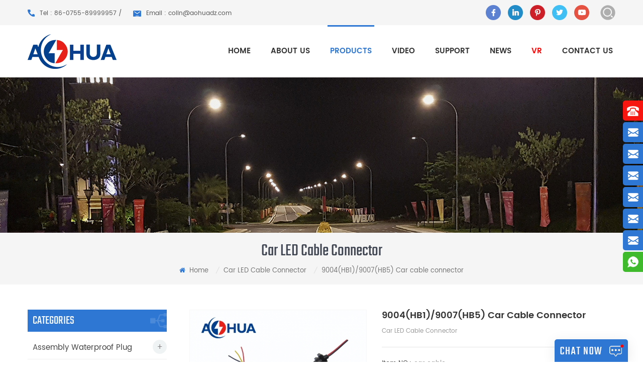

--- FILE ---
content_type: text/html
request_url: https://www.waterproofplug.com/9004hb1-9007hb5-car-cable-connector_p238.html
body_size: 10748
content:
<!DOCTYPE html PUBLIC "-//W3C//DTD XHTML 1.0 Transitional//EN" "http://www.w3.org/TR/xhtml1/DTD/xhtml1-transitional.dtd">
<html xmlns="http://www.w3.org/1999/xhtml">
<head>
<meta http-equiv="X-UA-Compatible" content="IE=edge">
<meta name="viewport" content="width=device-width, initial-scale=1.0, user-scalable=no">
<meta http-equiv="Content-Type" content="text/html; charset=utf-8" />
<meta http-equiv="X-UA-Compatible" content="IE=edge,Chrome=1" />
<meta http-equiv="X-UA-Compatible" content="IE=9" />
<meta http-equiv="Content-Type" content="text/html; charset=utf-8" />
<title>buy 9004(HB1)/9007(HB5) Car cable connector,9004(HB1)/9007(HB5) Car cable connector suppliers,manufacturers,factories</title>
<meta name="keywords" content="9004(HB1) Car LED cable connector,9004 Car cable connector,9007(HB5) Led Connector" />
<meta name="description" content="We are best 9004(HB1)/9007(HB5) Car cable connector suppliers,we supply best 9004(HB1) Car LED cable connector for sale.<meta name=" />
<link type="text/css" rel="stylesheet" href="/template/css/bootstrap.css" />
<link type="text/css" rel="stylesheet" href="/template/css/font-awesome.min.css" />
<link rel="stylesheet" type="text/css" href="/template/css/animate.css"/>
<link type="text/css" rel="stylesheet" href="/template/css/style.css" />
<link type="text/css" rel="stylesheet" href="/template/css/flexnav.css" /> 
<link href="/template/images/bitbug_favicon.ico" rel="shortcut icon"/>
<script type="text/javascript" src="/template/js/jquery-1.8.3.js"></script>
<script type="text/javascript" src="/template/js/bootstrap.min.js"></script> 
<script type="text/javascript" src="/template/js/demo.js"></script>
<script type="text/javascript" src="/template/js/slick.js"></script>
<script type="text/javascript" src="/template/js/jquery.flexnav.min.js"></script>
<script type="text/javascript" src="/template/js/jquery.flexisel.js"></script>
<script type="text/javascript" src="/template/js/jquery.velocity.min.js"></script>
<script type="text/javascript" src="/template/js/mainscript.js"></script> 
<script language="javascript" src="/js/jquery.blockUI.js"></script>
<script language="javascript" src="/js/jquery.validate.min.js"></script>
<script type="text/javascript" src="/js/front/common.js"></script>
<script type="text/javascript" src="/js/front/inquiry/index.js"></script>
<script type="text/javascript" src="/js/front/inquiry/inquirydone.js"></script>
<script>
if( /Android|webOS|iPhone|iPad|iPod|BlackBerry|IEMobile|Opera Mini/i.test(navigator.userAgent) ) {
        $(function () {
            $('.about-main img').attr("style","");
            $(".about-main img").attr("width","");
            $(".about-main img").attr("height","");        
            $('.con_main img').attr("style","");
            $(".con_main img").attr("width","");
            $(".con_main img").attr("height","");        
            $('.news_main div.news_main_de img').attr("style","");
            $(".news_main div.news_main_de img").attr("width","");
            $(".news_main div.news_main_de img").attr("height","");        
            $('.pro_detail .pro_detail_m img').attr("style","");
            $(".pro_detail .pro_detail_m img").attr("width","");
            $(".pro_detail .pro_detail_m img").attr("height","");

        })
}
</script>
<!--[if ie9]
<script src="js/html5shiv.min.js"></script>
<script src="js/respond.min.js"></script>
-->

<!--[if IE 8]>
    <script src="https://oss.maxcdn.com/libs/html5shiv/3.7.0/html5shiv.js"></script>
    <script src="https://oss.maxcdn.com/libs/respond.js/1.3.0/respond.min.js"></script>
<![endif]-->


<!-- Google Tag Manager -->
<script>(function(w,d,s,l,i){w[l]=w[l]||[];w[l].push({'gtm.start':
new Date().getTime(),event:'gtm.js'});var f=d.getElementsByTagName(s)[0],
j=d.createElement(s),dl=l!='dataLayer'?'&l='+l:'';j.async=true;j.src=
'https://www.googletagmanager.com/gtm.js?id='+i+dl;f.parentNode.insertBefore(j,f);
})(window,document,'script','dataLayer','GTM-M9ZHSVX');</script>
<!-- End Google Tag Manager --></head>
<body>
 <!-- Google Tag Manager (noscript) -->
<noscript><iframe src="https://www.googletagmanager.com/ns.html?id=GTM-M9ZHSVX"
height="0" width="0" style="display:none;visibility:hidden"></iframe></noscript>
<!-- End Google Tag Manager (noscript) -->
<div class="top_headW">
	<div class="container">
    	<div class="top_head clearfix">
        	<div class="top_call">
                           	<p><img src="/template/images/tel.png" alt="#" />Tel : 86-0755-89999957 / </p>
     
                      
                                                        
                              <a rel="nofollow" href="mailto:colin@aohuadz.com"><img src="/template/images/email.png" alt="#" />Email : colin@aohuadz.com</a>
                       
                             
                   
                             
                   
                             
                   
                             
                   
                             
                   
                                                            
            </div> 
            <div class="search_box">
                <div class="attr-nav">
                    <a class="search" rel="nofollow" href="#"><i></i></a>
                </div>
                <div class="top-search clearfix">
                <div class="input-group">
                    <h4>what are you looking for?</h4>
                    <div class="header_search clearfix">
                        <input name="search_keyword" onkeydown="javascript:enterIn(event);"  type="text" class="form-control" placeholder="Search...">
                        <input  type="submit" class="search_btn btn_search1" value="">
                    </div>
                    <span class="input-group-addon close-search"><i class="fa fa-times"></i></span>
                </div>
            </div>
    	</div>
            <ul class="top_share">
         
              
           
          
                     
    <li><a rel="nofollow" target="_blank" href="https://www.facebook.com/ipconnector" ><img src="/uploadfile/friendlink/1e9bd95c1cf51d6477ebb5d81fba4f70.png" alt="facebook" /></a></li>
      
                         
    <li><a rel="nofollow" target="_blank" href="https://www.linkedin.cn/incareer/in/ipconnector" ><img src="/uploadfile/friendlink/ab0d8ca417ac337c2bbee1d9fa357ff6.png" alt="linkedin" /></a></li>
      
                         
    <li><a rel="nofollow" target="_blank" href="https://www.pinterest.com" ><img src="/uploadfile/friendlink/4826846386f2abe3b04f383d3af913b3.png" alt="pinterest" /></a></li>
      
                         
    <li><a rel="nofollow" target="_blank" href="https://www.twitter.com/aohuadz" ><img src="/uploadfile/friendlink/b0f009a650fd8eab1fc64b0cf8ad0ca3.png" alt="twitter" /></a></li>
      
                         
    <li><a rel="nofollow" target="_blank" href="https://www.youtube.com/channel/UCv0SdUP5xieYR4eQsLj_TJA" ><img src="/uploadfile/friendlink/cbca673ca99ee27ae3ccce9835df9a19.png" alt="youtube" /></a></li>
      
                                            </ul>   
        </div>
    </div>
</div>

<script type="text/javascript">
$(function(){
	/*============================
	@author:flc
	@time:2014-02-11 18:16:09
	@qq:3407725
	============================*/
	$(".select").each(function(){
		var s=$(this);
		var z=parseInt(s.css("z-index"));
		var dt=$(this).children("dt");
		var dd=$(this).children("dd");
		var _show=function(){dd.slideDown(200);dt.addClass("cur");s.css("z-index",z+1);};   
		var _hide=function(){dd.slideUp(200);dt.removeClass("cur");s.css("z-index",z);};    
		dt.click(function(){dd.is(":hidden")?_show():_hide();});
		dd.find("a").click(function(){dt.html($(this).html());_hide();});     
		$("body").click(function(i){ !$(i.target).parents(".select").first().is(s) ? _hide():"";});
	})
})
</script>

<header class="large">
	<div class="container">
    
    <div class="large_m clearfix">
    	<div class="top_logo">
                           
<a href="/"><img src="/uploadfile/userimg/c99a5b87cbdd96c0f8a5722988db025a.png" alt="Shenzhen Aohua Electric Corporation Limited" /></a>
      
  
        	</div>
         
    	<div id='cssmenu' class="clearfix">
        	<ul>
            <li  ><a  href='/'>Home</a></li>	
                         
                        <li class="  product_vmegamenuA has-sub "><a href="/about-us_d1">About us</a>
                                                <ul>
                             
                              <li><a href="/company-video_d5" >Company Video</a></li>                      
                           
                              <li><a href="/production-process_d6" >Production Process</a></li>                      
                           
                              <li><a href="/quality-control_d7" >Quality Control</a></li>                      
                         
                                   
                   <li><a  href="/honor-certificate_nc4">HONOR CERTIFICATE</a></li>                      
                                 
                              
                                   </ul>    
                          
                        </li>     
               <li class="product_vmegamenuA has-sub  active "><a   href="/products">PRODUCTS</a>
                       <ul>
                         
                        
                                <li><a href="/assembly-waterproof-plug_c1">Assembly Waterproof Plug</a>
             
                           	  <ul>
         
              <li><a href="/m12_c7">M12</a></li>
               
              <li><a href="/m15_c8">M15</a></li>
               
              <li><a href="/m16_c12">M16</a></li>
               
              <li><a href="/m20_c13">M20</a></li>
               
              <li><a href="/m25_c14">M25</a></li>
               
              <li><a href="/m29_c15">M29</a></li>
               
              <li><a href="/rj45_c31">RJ45</a></li>
               	
            			</ul>
                              
         			</li>
                        
                        
                                <li><a href="/k-series-waterproof-plug_c35">K Series Waterproof Plug</a>
             
                           	  <ul>
         
              <li><a href="/k15_c36">K15</a></li>
               
              <li><a href="/k20_c37">K20</a></li>
               
              <li><a href="/k25_c38">K25</a></li>
               	
            			</ul>
                              
         			</li>
                        
                        
                                <li><a href="/l-t-x-waterproof-connector_c2">L / T / X Waterproof Connector</a>
             
                           	  <ul>
         
              <li><a href="/m15_c16">M15</a></li>
               
              <li><a href="/m16_c17">M16</a></li>
               
              <li><a href="/m20_c18">M20</a></li>
               
              <li><a href="/m23_c19">M23</a></li>
               
              <li><a href="/m25_c34">M25</a></li>
               	
            			</ul>
                              
         			</li>
                        
                        
                                <li><a href="/male-female-waterproof-plug_c3">Male / Female Waterproof Plug</a>
             
                           	  <ul>
         
              <li><a href="/nylon-series-ip67_c24">Nylon Series IP67</a></li>
               
              <li><a href="/pvc-series-ip65_c25">PVC Series IP65</a></li>
               
              <li><a href="/pvc-panel-series_c26">PVC Panel Series</a></li>
               
              <li><a href="/dc-series_c27">DC Series</a></li>
               
              <li><a href="/metal-series_c28">Metal Series</a></li>
               
              <li><a href="/aviation-series_c29">Aviation Series</a></li>
               	
            			</ul>
                              
         			</li>
                        
                        
                                <li><a href="/distributor-led-connector_c5">Distributor Led Connector</a>
             
                           	  <ul>
         
              <li><a href="/m15_c20">M15</a></li>
               
              <li><a href="/m16_c21">M16</a></li>
               
              <li><a href="/m19_c22">M19</a></li>
               
              <li><a href="/m20_c23">M20</a></li>
               	
            			</ul>
                              
         			</li>
                        
                        
                                <li><a href="/y-splitter-waterproof-plug_c6">Y Splitter Waterproof Plug</a>
                  
         			</li>
                        
                        
                                <li><a href="/t-splitter-waterproof-plug_c9">T Splitter Waterproof Plug</a>
                  
         			</li>
                        
                        
                                <li><a href="/led-string-light-connector_c4">LED String Light Connector</a>
                  
         			</li>
                        
                        
                                <li><a href="/car-led-cable-connector_c10">Car LED Cable Connector</a>
                  
         			</li>
                        
                        
                                <li><a href="/sr-series_c30">SR Series</a>
                  
         			</li>
                        
                        
                                <li><a href="/customized-case_c32">Customized Case</a>
                  
         			</li>
                        
      			</ul>   
               </li>
                    
          <li class=" "><a  href="/video_nc1">Video</a>
                       
                </li> 
               <li class="product_vmegamenu"><a>support</a>
               		<ul class="clearfix">
                               
                               <li>
                               <a href="/category/downloads/1" class="image"><img src="/uploadfile/downloads/c6b4a35cdfa01782fd4f25fe589b91c9.png" alt="Download"></a>
                               <a href="/category/downloads/1" class="title">Download</a>
                               </li>
                                
                               <li>
                               <a href="/faq_nc2" class="image"><img src="/uploadfile/news/2a634c695fd22d98b349073bfb859581.png" alt="FAQ"></a>
                               <a href="/faq_nc2" class="title">FAQ</a>
                               </li>
                                                  
                             <li>
                               <a href="/complaint-proposal_d2" class="image"><img src="/uploadfile/single/19db63006396d69a5e61dd9120ad908d.png" alt="Complaint proposal"></a>
                               <a href="/complaint-proposal_d2" class="title">Complaint proposal</a>
                             </li>    
  		        </ul>
               
               </li>
                        
          <li class=" "><a  href="/news_nc3">News</a>
                       
                </li> 
            <li><a rel="nofollow" style="color:#F00" target="_blank" href="https://world-port.made-in-china.com/viewVR?comId=JqdmxsrCEKkB">VR</a></li> 
              
                        <li class=" "><a href="/contact-us_d3">Contact us</a>
                     
                        </li> 
           </ul>
        </div>

    </div>
    </div>

</header><div class="page_banner">
	              
<a href="javascript:void(0);" rel="nofollow" > <img src="/uploadfile/bannerimg/15480349342952226211.jpg" alt="LED outdoor lighting waterproof connector"/></a>               
  		
  

   	
</div>
<div class="mbx_section clearfix">
    <div class="container">  	
        <div class="h4">Car LED  Cable Connector</div>
        <div class="mbx">
            <a href="/"><i class="fa fa-home"></i> Home</a>
                       
   <i>/</i><h2><a href="/car-led-cable-connector_c10">Car LED  Cable Connector</a></h2>              
                           <i>/</i><span>9004(HB1)/9007(HB5) Car cable connector</span>    
        </div>
    </div>
</div>

<div class="page-box">
	<div class="container">
    	<div class="about_web clearfix row">
   
        	<div class="page_left col-sm-2 col-xs-12 clearfix">
				 <div id="right_column" class="left-nav column">
                <section class="block blockcms column_box">
                    <span><em>categories</em><i class="column_icon_toggle icon-plus-sign"></i></span>
                    <div class="htmleaf-content toggle_content">
                        <ul class="mtree">
                       
                                  
                        <li><b></b><a href="/assembly-waterproof-plug_c1">Assembly Waterproof Plug</a>
                             
                            <ul>
                                    
                         
                                <li><b></b><a href="/m12_c7"><i class="fa fa-caret-right"></i>M12</a>
                                  
                                </li> 
                                          
                         
                                <li><b></b><a href="/m15_c8"><i class="fa fa-caret-right"></i>M15</a>
                                  
                                </li> 
                                          
                         
                                <li><b></b><a href="/m16_c12"><i class="fa fa-caret-right"></i>M16</a>
                                  
                                </li> 
                                          
                         
                                <li><b></b><a href="/m20_c13"><i class="fa fa-caret-right"></i>M20</a>
                                  
                                </li> 
                                          
                         
                                <li><b></b><a href="/m25_c14"><i class="fa fa-caret-right"></i>M25</a>
                                  
                                </li> 
                                          
                         
                                <li><b></b><a href="/m29_c15"><i class="fa fa-caret-right"></i>M29</a>
                                  
                                </li> 
                                          
                         
                                <li><b></b><a href="/rj45_c31"><i class="fa fa-caret-right"></i>RJ45</a>
                                  
                                </li> 
                                   
                                <li class="mtrss-all"><a href="/assembly-waterproof-plug_c1"><span>All </span>Assembly Waterproof Plug</a></li>
                          
                            </ul>
                               
                        </li>               
                           
                        <li><b></b><a href="/k-series-waterproof-plug_c35">K Series Waterproof Plug</a>
                             
                            <ul>
                                    
                         
                                <li><b></b><a href="/k15_c36"><i class="fa fa-caret-right"></i>K15</a>
                                  
                                </li> 
                                          
                         
                                <li><b></b><a href="/k20_c37"><i class="fa fa-caret-right"></i>K20</a>
                                  
                                </li> 
                                          
                         
                                <li><b></b><a href="/k25_c38"><i class="fa fa-caret-right"></i>K25</a>
                                  
                                </li> 
                                   
                                <li class="mtrss-all"><a href="/k-series-waterproof-plug_c35"><span>All </span>K Series Waterproof Plug</a></li>
                          
                            </ul>
                               
                        </li>               
                           
                        <li><b></b><a href="/l-t-x-waterproof-connector_c2">L / T / X Waterproof Connector</a>
                             
                            <ul>
                                    
                         
                                <li><b></b><a href="/m15_c16"><i class="fa fa-caret-right"></i>M15</a>
                                  
                                </li> 
                                          
                         
                                <li><b></b><a href="/m16_c17"><i class="fa fa-caret-right"></i>M16</a>
                                  
                                </li> 
                                          
                         
                                <li><b></b><a href="/m20_c18"><i class="fa fa-caret-right"></i>M20</a>
                                  
                                </li> 
                                          
                         
                                <li><b></b><a href="/m23_c19"><i class="fa fa-caret-right"></i>M23</a>
                                  
                                </li> 
                                          
                         
                                <li><b></b><a href="/m25_c34"><i class="fa fa-caret-right"></i>M25</a>
                                  
                                </li> 
                                   
                                <li class="mtrss-all"><a href="/l-t-x-waterproof-connector_c2"><span>All </span>L / T / X Waterproof Connector</a></li>
                          
                            </ul>
                               
                        </li>               
                           
                        <li><b></b><a href="/male-female-waterproof-plug_c3">Male / Female Waterproof Plug</a>
                             
                            <ul>
                                    
                         
                                <li><b></b><a href="/nylon-series-ip67_c24"><i class="fa fa-caret-right"></i>Nylon Series IP67</a>
                                  
                                </li> 
                                          
                         
                                <li><b></b><a href="/pvc-series-ip65_c25"><i class="fa fa-caret-right"></i>PVC Series IP65</a>
                                  
                                </li> 
                                          
                         
                                <li><b></b><a href="/pvc-panel-series_c26"><i class="fa fa-caret-right"></i>PVC Panel Series</a>
                                  
                                </li> 
                                          
                         
                                <li><b></b><a href="/dc-series_c27"><i class="fa fa-caret-right"></i>DC Series</a>
                                  
                                </li> 
                                          
                         
                                <li><b></b><a href="/metal-series_c28"><i class="fa fa-caret-right"></i>Metal Series</a>
                                  
                                </li> 
                                          
                         
                                <li><b></b><a href="/aviation-series_c29"><i class="fa fa-caret-right"></i>Aviation Series</a>
                                  
                                </li> 
                                   
                                <li class="mtrss-all"><a href="/male-female-waterproof-plug_c3"><span>All </span>Male / Female Waterproof Plug</a></li>
                          
                            </ul>
                               
                        </li>               
                           
                        <li><b></b><a href="/distributor-led-connector_c5">Distributor Led Connector</a>
                             
                            <ul>
                                    
                         
                                <li><b></b><a href="/m15_c20"><i class="fa fa-caret-right"></i>M15</a>
                                  
                                </li> 
                                          
                         
                                <li><b></b><a href="/m16_c21"><i class="fa fa-caret-right"></i>M16</a>
                                  
                                </li> 
                                          
                         
                                <li><b></b><a href="/m19_c22"><i class="fa fa-caret-right"></i>M19</a>
                                  
                                </li> 
                                          
                         
                                <li><b></b><a href="/m20_c23"><i class="fa fa-caret-right"></i>M20</a>
                                  
                                </li> 
                                   
                                <li class="mtrss-all"><a href="/distributor-led-connector_c5"><span>All </span>Distributor Led Connector</a></li>
                          
                            </ul>
                               
                        </li>               
                           
                        <li><b></b><a href="/y-splitter-waterproof-plug_c6">Y Splitter Waterproof Plug</a>
                               
                        </li>               
                           
                        <li><b></b><a href="/t-splitter-waterproof-plug_c9">T Splitter Waterproof Plug</a>
                               
                        </li>               
                           
                        <li><b></b><a href="/led-string-light-connector_c4">LED String Light Connector</a>
                               
                        </li>               
                           
                        <li><b></b><a href="/car-led-cable-connector_c10">Car LED Cable Connector</a>
                               
                        </li>               
                           
                        <li><b></b><a href="/sr-series_c30">SR Series</a>
                               
                        </li>               
                           
                        <li><b></b><a href="/customized-case_c32">Customized Case</a>
                               
                        </li>               
                           
                            
                        </ul>
                    </div>
                    </section>
                    <script type="text/javascript" src="/template/js/mtree.js"></script>
                </div>
                
                <div id="right_column" class="left-pro column">
                <section class="block blockcms column_box">
                    <span><em>new products</em><i class="column_icon_toggle icon-plus-sign"></i></span>
                    <div class="htmleaf-content toggle_content">
                    	<ul>
                                
                        
                            <li class="clearfix">
                            	<div class="img">
                            	<a class="img_pro" href="/ip68-outdoor-industrial-waterproof-dustproof-and-anti-corrosion-design-connector-for-harsh-environments_p2142.html"><img id="product_detail_img"  alt="IP68 Waterproof Connector for LED Outdoor Lighting and Landscape Projects" src="/uploadfile/202511/10/ef381f6c67cbdbf28974cb6cb16ea21e_thumb.jpg" /></a>
                                <a href="/ip68-outdoor-industrial-waterproof-dustproof-and-anti-corrosion-design-connector-for-harsh-environments_p2142.html" class="overly"></a>
                                </div>
                                <div class="lnews-right">
                                	<h4><a href="/ip68-outdoor-industrial-waterproof-dustproof-and-anti-corrosion-design-connector-for-harsh-environments_p2142.html" class="left-pro-t">IP68  Outdoor Industrial Waterproof Dustproof and Anti-Corrosion Design Connector for Harsh Environments</a></h4>
                                   <a href="/ip68-outdoor-industrial-waterproof-dustproof-and-anti-corrosion-design-connector-for-harsh-environments_p2142.html" class="tab-pro-more">Read More<i class="fa fa-caret-right"></i></a>
                                </div>
                            </li> 
                                 
                        
                            <li class="clearfix">
                            	<div class="img">
                            	<a class="img_pro" href="/aohua-custumized-male-to-female-t-shape-splitter-solder-type-waterproof-connector_p2137.html"><img id="product_detail_img"  alt="Splitter Connector" src="/uploadfile/202502/22/1f44bf6a0b1c1d9cf9b068f24bfa7736_thumb.jpg" /></a>
                                <a href="/aohua-custumized-male-to-female-t-shape-splitter-solder-type-waterproof-connector_p2137.html" class="overly"></a>
                                </div>
                                <div class="lnews-right">
                                	<h4><a href="/aohua-custumized-male-to-female-t-shape-splitter-solder-type-waterproof-connector_p2137.html" class="left-pro-t">AOHUA Custumized Male to Female T Shape Splitter Solder Type Waterproof Connector</a></h4>
                                   <a href="/aohua-custumized-male-to-female-t-shape-splitter-solder-type-waterproof-connector_p2137.html" class="tab-pro-more">Read More<i class="fa fa-caret-right"></i></a>
                                </div>
                            </li> 
                                 
                        
                            <li class="clearfix">
                            	<div class="img">
                            	<a class="img_pro" href="/customized-m20-model-male-panel-connector-to-female-plug-connector-2-3-4-5-6-7-8-2-2-2-3-pin_p2086.html"><img id="product_detail_img"  alt="M20 connector" src="/uploadfile/202502/25/f113c3bbbe1efd89eecaefd84d58dbcc_thumb.png" /></a>
                                <a href="/customized-m20-model-male-panel-connector-to-female-plug-connector-2-3-4-5-6-7-8-2-2-2-3-pin_p2086.html" class="overly"></a>
                                </div>
                                <div class="lnews-right">
                                	<h4><a href="/customized-m20-model-male-panel-connector-to-female-plug-connector-2-3-4-5-6-7-8-2-2-2-3-pin_p2086.html" class="left-pro-t">Customized M20 Model Male Panel Connector to Female Plug Connector 2 3 4 5 6 7 8 2+2 2+3 Pin</a></h4>
                                   <a href="/customized-m20-model-male-panel-connector-to-female-plug-connector-2-3-4-5-6-7-8-2-2-2-3-pin_p2086.html" class="tab-pro-more">Read More<i class="fa fa-caret-right"></i></a>
                                </div>
                            </li> 
                                 
                        
                            <li class="clearfix">
                            	<div class="img">
                            	<a class="img_pro" href="/ip68-15a-waterproof-electrical-cable-connector-male-female-2-3-4-5-6-7-8-9-2-3-2-4-pin_p1625.html"><img id="product_detail_img"  alt="M25 connector" src="/uploadfile/202411/18/2e5afd4c329ee2f14e5ec638683ac6ac_thumb.png" /></a>
                                <a href="/ip68-15a-waterproof-electrical-cable-connector-male-female-2-3-4-5-6-7-8-9-2-3-2-4-pin_p1625.html" class="overly"></a>
                                </div>
                                <div class="lnews-right">
                                	<h4><a href="/ip68-15a-waterproof-electrical-cable-connector-male-female-2-3-4-5-6-7-8-9-2-3-2-4-pin_p1625.html" class="left-pro-t">IP68 15A Waterproof Electrical Cable Connector Male Female 2 3 4 5 6 7 8 9 2+3 2+4 Pin</a></h4>
                                   <a href="/ip68-15a-waterproof-electrical-cable-connector-male-female-2-3-4-5-6-7-8-9-2-3-2-4-pin_p1625.html" class="tab-pro-more">Read More<i class="fa fa-caret-right"></i></a>
                                </div>
                            </li> 
                                 
                        
                            <li class="clearfix">
                            	<div class="img">
                            	<a class="img_pro" href="/waterproof-dc-electrical-5521-5525-type-male-female-cable-connector-ip68_p1622.html"><img id="product_detail_img"  alt="DC Connector" src="/uploadfile/202411/18/8aef738c98942f58548f80c58b44afbe_thumb.png" /></a>
                                <a href="/waterproof-dc-electrical-5521-5525-type-male-female-cable-connector-ip68_p1622.html" class="overly"></a>
                                </div>
                                <div class="lnews-right">
                                	<h4><a href="/waterproof-dc-electrical-5521-5525-type-male-female-cable-connector-ip68_p1622.html" class="left-pro-t">Waterproof DC Electrical 5521 5525 Type Male Female Cable Connector IP68</a></h4>
                                   <a href="/waterproof-dc-electrical-5521-5525-type-male-female-cable-connector-ip68_p1622.html" class="tab-pro-more">Read More<i class="fa fa-caret-right"></i></a>
                                </div>
                            </li> 
                                 
                        
                            <li class="clearfix">
                            	<div class="img">
                            	<a class="img_pro" href="/quick-connect-dc-m11-male-female-5-5-2-1-5-5-2-5-type-dc-electrical-cable-connector_p1620.html"><img id="product_detail_img"  alt="DC Connector" src="/uploadfile/202411/18/a05bfa00c0ade3a84543f8d3eee088a2_thumb.png" /></a>
                                <a href="/quick-connect-dc-m11-male-female-5-5-2-1-5-5-2-5-type-dc-electrical-cable-connector_p1620.html" class="overly"></a>
                                </div>
                                <div class="lnews-right">
                                	<h4><a href="/quick-connect-dc-m11-male-female-5-5-2-1-5-5-2-5-type-dc-electrical-cable-connector_p1620.html" class="left-pro-t">Quick Connect DC M11 Male Female 5.5*2.1 5.5*2.5 Type DC Electrical Cable Connector</a></h4>
                                   <a href="/quick-connect-dc-m11-male-female-5-5-2-1-5-5-2-5-type-dc-electrical-cable-connector_p1620.html" class="tab-pro-more">Read More<i class="fa fa-caret-right"></i></a>
                                </div>
                            </li> 
                                 
                        
                            <li class="clearfix">
                            	<div class="img">
                            	<a class="img_pro" href="/waterproof-led-dc-cable-connector-2-pin-male-female-5-5-2-1-5-5-2-5-type_p1618.html"><img id="product_detail_img"  alt="DC Connector" src="/uploadfile/202411/18/27af6d19ef6485502380a11ebdda0c9d_thumb.png" /></a>
                                <a href="/waterproof-led-dc-cable-connector-2-pin-male-female-5-5-2-1-5-5-2-5-type_p1618.html" class="overly"></a>
                                </div>
                                <div class="lnews-right">
                                	<h4><a href="/waterproof-led-dc-cable-connector-2-pin-male-female-5-5-2-1-5-5-2-5-type_p1618.html" class="left-pro-t">Waterproof LED DC Cable Connector 2 Pin Male Female 5.5*2.1 5.5*2.5 Type</a></h4>
                                   <a href="/waterproof-led-dc-cable-connector-2-pin-male-female-5-5-2-1-5-5-2-5-type_p1618.html" class="tab-pro-more">Read More<i class="fa fa-caret-right"></i></a>
                                </div>
                            </li> 
                                 
                        
                            <li class="clearfix">
                            	<div class="img">
                            	<a class="img_pro" href="/m16-10a-2pin-power-signal-male-female-extension-ip67-waterproof-outdoor-lighting-connector_p1432.html"><img id="product_detail_img"  alt="outdoor lighting connector" src="/uploadfile/202407/13/cccbdaf124a7e5f94498fe2c9b605a24_thumb.jpg" /></a>
                                <a href="/m16-10a-2pin-power-signal-male-female-extension-ip67-waterproof-outdoor-lighting-connector_p1432.html" class="overly"></a>
                                </div>
                                <div class="lnews-right">
                                	<h4><a href="/m16-10a-2pin-power-signal-male-female-extension-ip67-waterproof-outdoor-lighting-connector_p1432.html" class="left-pro-t">M16 10A 2pin Power Signal Male Female Extension IP67 Waterproof Outdoor Lighting Connector</a></h4>
                                   <a href="/m16-10a-2pin-power-signal-male-female-extension-ip67-waterproof-outdoor-lighting-connector_p1432.html" class="tab-pro-more">Read More<i class="fa fa-caret-right"></i></a>
                                </div>
                            </li> 
                                 
                        
                            <li class="clearfix">
                            	<div class="img">
                            	<a class="img_pro" href="/led-strip-light-4pin-male-female-pluggable-waterproof-wire-connector-solution-customized_p1431.html"><img id="product_detail_img"  alt="waterproof wire connector" src="/uploadfile/202407/06/60c184cf4b83a651c055bb118c89b4a3_thumb.jpg" /></a>
                                <a href="/led-strip-light-4pin-male-female-pluggable-waterproof-wire-connector-solution-customized_p1431.html" class="overly"></a>
                                </div>
                                <div class="lnews-right">
                                	<h4><a href="/led-strip-light-4pin-male-female-pluggable-waterproof-wire-connector-solution-customized_p1431.html" class="left-pro-t">LED Strip Light 4pin Male Female Pluggable Waterproof Wire Connector Solution Customized</a></h4>
                                   <a href="/led-strip-light-4pin-male-female-pluggable-waterproof-wire-connector-solution-customized_p1431.html" class="tab-pro-more">Read More<i class="fa fa-caret-right"></i></a>
                                </div>
                            </li> 
                                 
                        
                            <li class="clearfix">
                            	<div class="img">
                            	<a class="img_pro" href="/outdoor-y-shape-male-female-assembly-molding-power-wiring-waterproof-led-connector-cable_p1430.html"><img id="product_detail_img"  alt="led connector cable" src="/uploadfile/202407/06/dc6938338efd071258fd7d887d696c4a_thumb.jpg" /></a>
                                <a href="/outdoor-y-shape-male-female-assembly-molding-power-wiring-waterproof-led-connector-cable_p1430.html" class="overly"></a>
                                </div>
                                <div class="lnews-right">
                                	<h4><a href="/outdoor-y-shape-male-female-assembly-molding-power-wiring-waterproof-led-connector-cable_p1430.html" class="left-pro-t">Outdoor Y Shape Male Female Assembly Molding Power Wiring Waterproof LED Connector Cable</a></h4>
                                   <a href="/outdoor-y-shape-male-female-assembly-molding-power-wiring-waterproof-led-connector-cable_p1430.html" class="tab-pro-more">Read More<i class="fa fa-caret-right"></i></a>
                                </div>
                            </li> 
                                 
                        
                            <li class="clearfix">
                            	<div class="img">
                            	<a class="img_pro" href="/m20q-3pin-15a-assembly-power-cable-joint-push-wire-self-locking-male-female-waterproof-wiring-connector_p1427.html"><img id="product_detail_img"  alt="waterproof connector" src="/uploadfile/202510/13/57ddceba611ae7f5998b86decab94aaf_thumb.jpg" /></a>
                                <a href="/m20q-3pin-15a-assembly-power-cable-joint-push-wire-self-locking-male-female-waterproof-wiring-connector_p1427.html" class="overly"></a>
                                </div>
                                <div class="lnews-right">
                                	<h4><a href="/m20q-3pin-15a-assembly-power-cable-joint-push-wire-self-locking-male-female-waterproof-wiring-connector_p1427.html" class="left-pro-t">M20Q 3pin 15A Assembly Power Cable Joint Push Wire Self Locking Male Female Waterproof Wiring Connector</a></h4>
                                   <a href="/m20q-3pin-15a-assembly-power-cable-joint-push-wire-self-locking-male-female-waterproof-wiring-connector_p1427.html" class="tab-pro-more">Read More<i class="fa fa-caret-right"></i></a>
                                </div>
                            </li> 
                                 
                        
                            <li class="clearfix">
                            	<div class="img">
                            	<a class="img_pro" href="/led-strip-light-wire-solution-power-m12-3pin-male-female-t-type-distributor-waterproof-connector-splitter_p1426.html"><img id="product_detail_img"  alt="waterproof connector" src="/uploadfile/202405/28/611ce451d33f1a10c1e55be8d2897007_thumb.jpg" /></a>
                                <a href="/led-strip-light-wire-solution-power-m12-3pin-male-female-t-type-distributor-waterproof-connector-splitter_p1426.html" class="overly"></a>
                                </div>
                                <div class="lnews-right">
                                	<h4><a href="/led-strip-light-wire-solution-power-m12-3pin-male-female-t-type-distributor-waterproof-connector-splitter_p1426.html" class="left-pro-t">LED Strip Light Wire Solution Power M12 3pin Male Female T Type Distributor Waterproof Connector Splitter</a></h4>
                                   <a href="/led-strip-light-wire-solution-power-m12-3pin-male-female-t-type-distributor-waterproof-connector-splitter_p1426.html" class="tab-pro-more">Read More<i class="fa fa-caret-right"></i></a>
                                </div>
                            </li> 
                                   
                            
                        </ul>
                	</div>
                </section>
            </div>  
              
                 
            </div>
 
            <div class="page_right col-sm-9 col-xs-12 clearfix">
        	 	<div class="products clearfix ">
                    <div class="pro_img col-sm-5 col-xs-12">
                        
                                                                                      <div class="sp-loading"><br><img src="/uploadfile/202003/01/c309ca869d6a1cfeb9bdac823927265e_medium.jpg" alt = "Car LED Cable Connector" /></div>
                                                                                                                                                                        
                              <div class="sp-wrap">
                                                          
                        <a href="/uploadfile/202003/01/c309ca869d6a1cfeb9bdac823927265e_medium.jpg" >
                        <img src="/uploadfile/202003/01/c309ca869d6a1cfeb9bdac823927265e_medium.jpg" alt = "Car LED Cable Connector" />
                        </a>
                                      
                        <a href="/uploadfile/202003/01/7411cb3f0ead76f1bf96156ac40b3ff0_medium.jpg" >
                        <img src="/uploadfile/202003/01/7411cb3f0ead76f1bf96156ac40b3ff0_medium.jpg" alt = "Car LED Cable Connector" />
                        </a>
                                      
                        <a href="/uploadfile/202003/01/c8ab93bddf3c96b49ed0f2207d665aa1_medium.jpg" >
                        <img src="/uploadfile/202003/01/c8ab93bddf3c96b49ed0f2207d665aa1_medium.jpg" alt = "Car LED Cable Connector" />
                        </a>
                                    
                           </div> 
                        
                    </div>
                    <script type="text/javascript" src="/template/js/smoothproducts.min.js"></script>
                    <script type="text/javascript">
                        /* wait for images to load */
                        $(window).load(function() {
                            $('.sp-wrap').smoothproducts();
                        });
                    </script>
                    <div class="pro-right clearfix col-sm-7 col-xs-12">
                       <h1>9004(HB1)/9007(HB5) Car cable connector</h1>
                        <div class="main">Car LED Cable Connector</div>
                        <div class="pro-table clearfix">
                            <ul class="ptab-list clearfix">
                                               
           <li><p>Item NO.:</p><span>car cable</span></li>
<li><p>Lead Time:</p><span>a week</span></li>
                           
<li><p>Product Orgin:</p><span>China</span></li>
  
<li><p>Shipping Port:</p><span>shenzhen,china</span></li>
<li><p>Payment:</p><span>TT,PAYPAL</span></li>
                                
                       									    						
<li><p>Color:</p><span>black</span></li>
 
                                                                         
                            </ul>
                        </div>
                        <span class="main_more"><a rel="nofollow" href="#pro_inquiry">Inquiry now</a></span>
                    </div>
                     <div class="clearfix"></div>
                    
                    <div class="mostBox clearfix">
                    	<em class="page_title">products Details</em>
                        <div class="text"><p>
	<img src="/js/htmledit/kindeditor/php/../attached/20200226/20200226173227_66731.jpg" alt="" /><img src="/js/htmledit/kindeditor/php/../attached/20200226/20200226173228_99926.jpg" alt="" /><img src="/js/htmledit/kindeditor/php/../attached/20200226/20200226173228_81591.jpg" alt="" /><img src="/js/htmledit/kindeditor/php/../attached/20200226/20200226173228_47340.jpg" alt="" /><img src="/js/htmledit/kindeditor/php/../attached/20200226/20200226173228_82800.jpg" alt="" /><img src="/js/htmledit/kindeditor/php/../attached/20200226/20200226173232_79534.jpg" alt="" /><img src="/js/htmledit/kindeditor/php/../attached/20200226/20200226173232_67873.jpg" alt="" /><img src="/js/htmledit/kindeditor/php/../attached/20200226/20200226173232_20830.jpg" alt="" /><img src="/js/htmledit/kindeditor/php/../attached/20200226/20200226173233_68054.jpg" alt="" /> 
</p></div>
                    </div>
                    
                    <ul class="blog_tag clearfix">
                        <p><i class="fa fa-tag"></i>hot tags :</p>
                   	
                                <li><a href="/9004-hb1-car-led-cable-connector_sp">9004(HB1) Car LED cable connector</a></li>
                     <li><a href="/9004-car-cable-connector_sp">9004 Car cable connector</a></li>
                     <li><a href="/9007-hb5-led-connector_sp">9007(HB5) Led Connector</a></li>
                
                       </ul>
                    <ul class="page_turn clearfix" id="pro_inquiry">
                       
                        <li><p><i class="fa fa-angle-double-up"></i>prev :</p><a href="/psx24w-psx26w-car-cable-connector_p237.html">PSX24W/PSX26W Car cable connector</a></li>
                                            
                        <li><p><i class="fa fa-angle-double-down"></i>Next :</p><a href="/h13-led-light-car-cable-connector_p239.html">H13 LED Light Car cable connector</a></li>
                            
                    </ul>
                    <div class="message pro_message clearfix">
                        <em class="page_title">Get Free Inquiry Now</em>
                       <form id="email_form" method="post" action="/inquiry/addinquiry">
                              <input type="hidden" value="9004(HB1)/9007(HB5) Car cable connector" name="msg_title">
                              <input type='hidden' name='to_proid[]' value=238> 
                              <input type='hidden' name='msg_userid' value=1/>
                    <p>We will contact you as soon as possible!</p>
                            <ul class="clearfix">
                                <li class="mes_sub">
                                    <p>subject :<a href="/9004-hb1-9007-hb5-car-cable-connector_p238.html">9004(HB1)/9007(HB5) Car cable connector</a></p>
                                </li>
                                <li>
                                    <span class="ms_e"><input type="text" name="msg_email" id="msg_email" class="meInput" placeholder="Email" onfocus="if(this.value=='Email'){this.value='';}" onblur="if(this.value==''){this.value='Email';}"></span>
                                </li>
                                <li>
                                    <span class="ms_p"><input type="text" name="msg_tel" id="msg_phone" class="meInput" placeholder="Phone" onfocus="if(this.value=='Phone'){this.value='';}" onblur="if(this.value==''){this.value='Phone';}"></span>
                                </li>
                                <li>
                                    <span class="ms_m"><textarea id="meText" placeholder="Message" onblur="if (this.value == ''){this.value = 'Message';this.style.color='#808080';}checknum(this,3000,'tno')" onfocus="if (this.value == 'Message'){this.value = '';this.style.color='#333';}" onkeyup="checknum(this,3000,'tno')" maxlength="3000" name="msg_content" style="color:#b8b8b8;" class="meText"></textarea></span>
                                </li>
                                <div class="clearfix"></div>
                            </ul>     <p>If you have questions or suggestions,please leave us a message,we will reply you as soon as we can!</p>
                            <span class="main_more"><input type="submit" value="Send Message"></span>
                        </form>
                    </div>
                    
                    </div>
             
            </div>
        </div>
    </div>
</div>
  
 <div class="page_proW clearfix">
 	<div class="container">
 		<div class="page_pro">
					<div class="in_title"><span >Related Products</span></div>
                    <div class="page_pro">
                         
                        <div class="slider autoplay5">
                         
                            <div>
                                <div class="li"><div class="box">
                                    <a href="/h7-car-led-cable-connector_p233.html" class="image"><img id="product_detail_img"  alt="Car LED Cable Connector" src="/uploadfile/202003/01/b3378cb03eb2c16c298e9c4163015ef8_thumb.jpg" /></a>
                                    <a href="/h7-car-led-cable-connector_p233.html" class="title">H7 Car LED cable connector</a>
                                    <div class="text">Car LED Cable Connector</div>
                                </div></div>
                            </div>
                        
                            <div>
                                <div class="li"><div class="box">
                                    <a href="/h4-9003-car-led-cable-connector_p234.html" class="image"><img id="product_detail_img"  alt="Car LED Cable Connector" src="/uploadfile/202003/01/eeb9686e0fa39c22b8b6ac598b64ca82_thumb.jpg" /></a>
                                    <a href="/h4-9003-car-led-cable-connector_p234.html" class="title">H4/9003 Car LED cable connector</a>
                                    <div class="text">Car LED Cable Connector</div>
                                </div></div>
                            </div>
                        
                            <div>
                                <div class="li"><div class="box">
                                    <a href="/9005-hb3-9006-hb4-9012-h1r2-car-led-cable_p235.html" class="image"><img id="product_detail_img"  alt="Car LED Cable Connector" src="/uploadfile/202003/01/645754b1ed59f96a42fde1c49e5bea16_thumb.jpg" /></a>
                                    <a href="/9005-hb3-9006-hb4-9012-h1r2-car-led-cable_p235.html" class="title">9005(HB3)/9006(HB4)/9012(H1R2) Car LED Cable</a>
                                    <div class="text">Car LED Cable Connector</div>
                                </div></div>
                            </div>
                        
                            <div>
                                <div class="li"><div class="box">
                                    <a href="/h11-h8-h9-car-cable-connector_p236.html" class="image"><img id="product_detail_img"  alt="Car LED Cable Connector" src="/uploadfile/202003/01/c5f0912aded76bb203a5399a190cebca_thumb.jpg" /></a>
                                    <a href="/h11-h8-h9-car-cable-connector_p236.html" class="title">H11/H8/H9 Car cable connector</a>
                                    <div class="text">Car LED Cable Connector</div>
                                </div></div>
                            </div>
                        
                            <div>
                                <div class="li"><div class="box">
                                    <a href="/psx24w-psx26w-car-cable-connector_p237.html" class="image"><img id="product_detail_img"  alt="Car LED Cable Connector" src="/uploadfile/202003/01/7faadb94502bbfa309dc682a37a1ce32_thumb.jpg" /></a>
                                    <a href="/psx24w-psx26w-car-cable-connector_p237.html" class="title">PSX24W/PSX26W Car cable connector</a>
                                    <div class="text">Car LED Cable Connector</div>
                                </div></div>
                            </div>
                        
                            <div>
                                <div class="li"><div class="box">
                                    <a href="/h13-led-light-car-cable-connector_p239.html" class="image"><img id="product_detail_img"  alt="Car LED Cable Connector" src="/uploadfile/202003/01/0689c2a52f6f73514ebf346f92207980_thumb.jpg" /></a>
                                    <a href="/h13-led-light-car-cable-connector_p239.html" class="title">H13 LED Light Car cable connector</a>
                                    <div class="text">Car LED Cable Connector</div>
                                </div></div>
                            </div>
                     
                        </div>
                    </div>
				</div>
	</div>
</div><div class="in_messageW">
	<div class="container clearfix">
    	<div class="in_conts">     
                                <p><img src="/template/images/conts_tel.png" alt="86-0755-89999957" />86-0755-89999957</p>
                         
        <a rel="nofollow" href="mailto:colin@aohuadz.com"><img src="/template/images/conts_email.png" alt="colin@aohuadz.com" />colin@aohuadz.com</a>
        </div>
    <div class="in_message">
			<div class="in_title">
                <span>Get Free Inquiry Now</span>
                <p>We will contact you as soon as possible!</p>
        	</div> 
            <form role="form" id="email_form1" method="post" action="/inquiry/addinquiry"  onsubmit="return CheckFormData();">
                   <input type="hidden" class="input_1 sub placeholder" value="Footer A Message"  name="msg_title" />
            <ul class="list clearfix">
                <li>
                    <span class="ms_e"><input type="text" name="msg_email" id="msg_email" class="meInput" placeholder="Your Email"></span>
                </li>
                <li>
                    <span class="ms_p"><input type="text" name="msg_tel" id="msg_phone" class="meInput" placeholder="Your Tel"></span>
                </li>
                <li>
                    <span class="ms_m"><textarea id="meText" placeholder="Your Message" maxlength="3000" name="msg_content" class="meText"></textarea></span>
                </li>
            </ul>
        	<span class="main_more"><input type="submit" value="Send Message" class="mess_input"></span>
                      </form>
    </div>
    </div>
</div>


<div class="footerW clearfix">
 	<div class="fot_top">
    	<div class="container">
    	<a href="/"><img src="/template/images/fot_logo.png" alt="Shenzhen Aohua Electric Corporation Limited" /></a>
        <p>After ten years of rapid development,&nbsp;Now we have two factories, one in shenzhen guangdong, one in zhongshan guangdong, covering an area of over 5000 square meters and more than 200 employees. Sh...</p>
        <div class="morew"><span class="main_more"><a href="/contact-us_d3">contact us</a></span></div>
        </div>
    </div>
	<div class="container">
    
    <div class="footer clearfix row">
    	
        <div id="right_column" class="fot_nav col-sm-2 clearfix">
        	<section id="blockbestsellers" class="block products_block column_box">
            	<span class="fot_title"><em>Need Help</em><i class="column_icon_toggle icon-plus-sign"></i></span>
                <div class="block_content toggle_content">
                	<ul>
                    <li><a href="/">Home</a></li>
  
      <li><a href="/about-us_d1">About Us</a></li>
  
      <li><a href="/news_nc3">News</a></li>
  
      <li><a href="/products">Products</a></li>
  
      <li><a href="/contact-us_d3">Contact Us</a></li>
  
      <li><a href="/blog">Blog</a></li>
  
      <li><a href="/sitemap.html">Sitemap</a></li>
  
      <li><a href="/sitemap.xml">XML</a></li>
  
                    </ul>
                </div>
            </section>
        </div>
        <div id="right_column" class="fot_links fot_tags col-sm-3 clearfix">
        	<section id="blockbestsellers" class="block products_block column_box">
            	<span class="fot_title"><em>Hot Tags</em><i class="column_icon_toggle icon-plus-sign"></i></span>
                <div class="block_content toggle_content">
                	<ul>
                              
  <li><a href="/3pin-connector_sp">3pin connector</a></li>
   
  <li><a href="/led-waterproof-connector_sp">LED Waterproof Connector</a></li>
   
  <li><a href="/dc-cable-connector_sp">DC cable connector</a></li>
   
  <li><a href="/waterproof-connector_sp">waterproof connector</a></li>
   
  <li><a href="/outdoor-connector_sp">outdoor connector</a></li>
   
  <li><a href="/waterproof-plug_sp">waterproof plug</a></li>
   
  <li><a href="/wire-connector_sp">wire connector</a></li>
   
  <li><a href="/ip67-connector_sp">ip67 connector</a></li>
   
  <li><a href="/electrical-connector_sp">electrical connector</a></li>
   
  <li><a href="/m12-connector_sp">m12 connector</a></li>
                     </ul>
                </div>
            </section>
        </div>
        
        <div id="right_column" class="fot_cont  col-sm-3 clearfix">
        	<section id="blockbestsellers" class="block products_block column_box">
            	<span class="fot_title"><em>contact us</em><i class="column_icon_toggle icon-plus-sign"></i></span>
                <div class="block_content toggle_content">
                	<ul>   
                        <li>Shenzhen Aohua Electric Corporation Limited.We will give you a quotation within 24 hours.</li>
                                                 <li class="li_add">Bldg 6, Aohua Ind Zone, No. 168 Huarong Rd, Dalang St, Longhua Dist, Shenzhen</li>
                                 
                        <li class="li_email"><a rel="nofollow" href="mailto:colin@aohuadz.com">colin@aohuadz.com</a></li>
                                                    <li class="li_tel">86-0755-89999957</li>
                                                     <li class="li_fax">86-0755-89999917</li>
                        
                    </ul>
                </div>
            </section>
        </div>
     	<div id="right_column" class="fot_sub col-sm-3 clearfix">
        	<section id="blockbestsellers" class="block products_block column_box">
            	<span class="fot_title"><em>Join Our Newsletter</em><i class="column_icon_toggle icon-plus-sign"></i></span>
                <div class="block_content toggle_content">
                	<div class="text">Please read on, stay posted, subscribe, and we welcome you to tell us what you</div>
                    <div class="letter-input clearfix">
                        <input name="textfield" id="user_email" type="text" class="fot_input" placeholder="Enter your email" onfocus="if(this.placeholder=='Enter your email'){this.placeholder='';}" onblur="if(this.placeholder==''){this.placeholder='Enter your email';}">  
                        <input type="button" value="" onclick="add_email_list();" class="send">
                                           <script type="text/javascript">
  var email = document.getElementById('user_email');
        function add_email_list()
        {

            $.ajax({
                url: "/common/ajax/addtoemail/emailname/" + email.value,
                type: 'GET',
                success: function(info) {
                    if (info == 1) {
                        alert('Successfully!');

                    } else {
                        alert('Loss');
                    }
                }
            });

        }


</script>
                    </div>
                    <ul class="top_share">
                                   
            
                    
    <li><a rel="nofollow" target="_blank" href="https://www.facebook.com/ipconnector" ><img src="/uploadfile/friendlink/1e9bd95c1cf51d6477ebb5d81fba4f70.png" alt="facebook" /></a></li>
                        
    <li><a rel="nofollow" target="_blank" href="https://www.linkedin.cn/incareer/in/ipconnector" ><img src="/uploadfile/friendlink/ab0d8ca417ac337c2bbee1d9fa357ff6.png" alt="linkedin" /></a></li>
                        
    <li><a rel="nofollow" target="_blank" href="https://www.pinterest.com" ><img src="/uploadfile/friendlink/4826846386f2abe3b04f383d3af913b3.png" alt="pinterest" /></a></li>
                        
    <li><a rel="nofollow" target="_blank" href="https://www.twitter.com/aohuadz" ><img src="/uploadfile/friendlink/b0f009a650fd8eab1fc64b0cf8ad0ca3.png" alt="twitter" /></a></li>
                        
    <li><a rel="nofollow" target="_blank" href="https://www.youtube.com/channel/UCv0SdUP5xieYR4eQsLj_TJA" ><img src="/uploadfile/friendlink/cbca673ca99ee27ae3ccce9835df9a19.png" alt="youtube" /></a></li>
                                                    </ul> 
                    <div id="wechat">
                            <div class="img"><img src="/template/images/weixin.jpg"></div>
                            <div class="h4"><img src="/template/images/aya.png"><span>Business WeChat</span></div>
                        </div>
                </div>
            </section>
        </div>
    </div>
    </div>
    <div class="fot-botW">
    	<div class="container">
    		<div class="fot-bot clearfix">
                 <p class="copy">Copyright © 2026 Shenzhen Aohua Electric Corporation Limited.All Rights Reserved.<script type="text/javascript">document.write(unescape("%3Cspan id='cnzz_stat_icon_1278646169'%3E%3C/span%3E%3Cscript src='https://s4.cnzz.com/z_stat.php%3Fid%3D1278646169%26show%3Dpic' type='text/javascript'%3E%3C/script%3E"));</script></p>
                <ul class="fot-fri">
                                          <p>Friendly Links :</p>
                      <li><a target="_blank" href="https://www.google.com" >www.google.com</a></li>
                    
                </ul>
                   
            </div>
		</div>
	</div>

</div>
 

 <div class="online_section">
  <div class="online">
    <ul>
                 
                                                  
      <li class="online_tel">86-0755-89999957</li>
                                                                 
                                
                                                        
      <li class="online_email"><a rel="nofollow" href="mailto:colin@aohuadz.com">colin@aohuadz.com</a></li>
                      
      <li class="online_email"><a rel="nofollow" href="mailto:judy@aohuadz.com">judy@aohuadz.com</a></li>
                      
      <li class="online_email"><a rel="nofollow" href="mailto:linda@aohuadz.com">linda@aohuadz.com</a></li>
                      
      <li class="online_email"><a rel="nofollow" href="mailto:molly@aohuadz.com">molly@aohuadz.com</a></li>
                      
      <li class="online_email"><a rel="nofollow" href="mailto:hannah@aohuadz.com">hannah@aohuadz.com</a></li>
                      
      <li class="online_email"><a rel="nofollow" href="mailto:mia@aohuadz.com">mia@aohuadz.com</a></li>
                                                                         
                                                  
      <li class="online_whatsapp">+8613828886676</li>
                                                                    </li>
    </ul>
  </div>
</div>

<div id="online_qq_layer">
    <div id="online_qq_tab">
        <a id="floatShow" rel="nofollow" href="javascript:void(0);" style="display:block"></a> 
        <a id="floatHide" rel="nofollow" href="javascript:void(0);" style="display:none">welcome to Aohua Electric<i class="fa fa-window-minimize"></i></a>
    </div>
    <div id="onlineService" style="display: none;">
        <div class="online_form">
            <div class="i_message_inquiry">
                <div class="inquiry">
              <form role="form" id="email_form2" method="post" action="/inquiry/addinquiry"  onsubmit="return CheckFormData();">
                   <input type="hidden" class="input_1 sub placeholder" value="Leave A Message"  name="msg_title" />
                  <div class="text">We will contact you as soon as possible!</div>
                      <div class="input-group">
                        <span class="ms_e"><input class="form-control" name="msg_email" id="msg_email" tabindex="10" type="text" placeholder="Email"></span>
                      </div>
                      <div class="input-group">
                        <span class="ms_p"><input class="form-control" name="msg_tel" id="phone" tabindex="10" type="text" placeholder="Phone"></span>
                      </div>
                      <div class="input-group">
                          <span class="ms_m"><textarea name="msg_content" class="form-control" id="message" tabindex="13" placeholder="Message"></textarea></span>
                      </div>
                      <span class="main_more"><input type="submit" value="Send Message"></span>
                  </form>
              </div>
            </div>
        </div>
    </div>
</div>


<div class="mobile_nav clearfix">
	<a href="/"><i class="fa fa-home"></i><p>home</p></a>
    <a href="/products"><i class="fa fa-th-large"></i><p>products</p></a>
    <a href="/about-us_d1"><i class="fa fa fa-user"></i><p>company</p></a>
    <a href="/contact-us_d3"><i class="fa fa-comments-o"></i><p>contact</p></a>
</div>

<a rel="nofollow" href="#top" class="back_top"></a>
 

<script type="text/javascript" src="/template/js/wow.min.js"></script> 
<script>
 new WOW().init();
</script>
<script type="text/javascript" src="/template/js/owl.carousel.min.js"></script>
<script type="text/javascript" src="/template/js/jquery.placeholder.min.js"></script>
<script type="text/javascript" src="/template/js/theme.js"></script>
</body>
</html>
